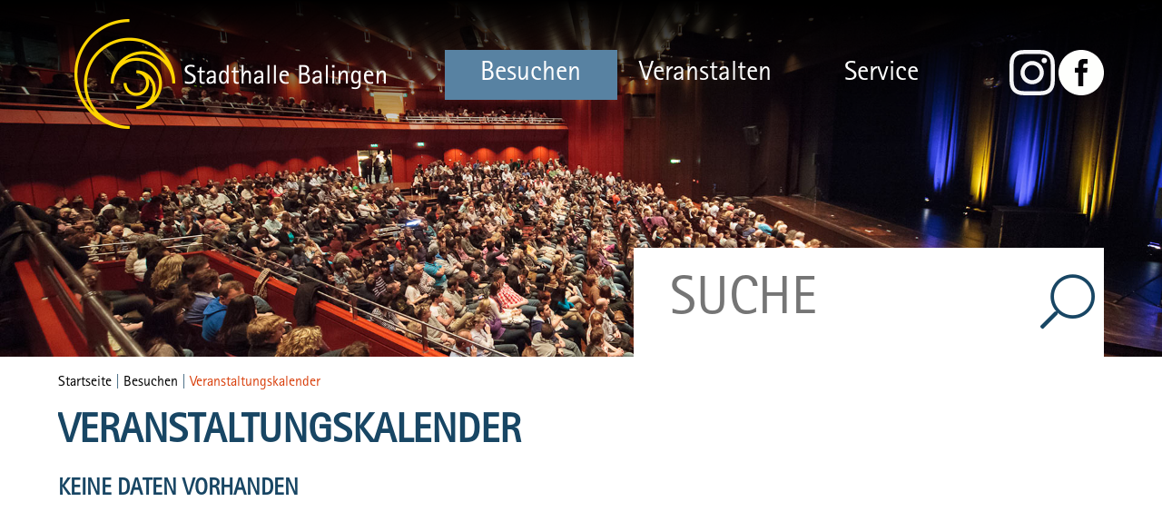

--- FILE ---
content_type: text/html;charset=UTF-8
request_url: https://www.stadthalle-balingen.de/site/Balingen-Stadthalle/node/15653077/page1/index.html?zm.sid=zm1smk7kdyz1
body_size: 5783
content:
<!DOCTYPE HTML>
<html lang="de" dir="ltr">
<head>
<meta charset="UTF-8">
<meta name="viewport" content="width=device-width, initial-scale=1.0">
<meta name="generator" content="dvv-Mastertemplates 24.2.0.1-RELEASE">
<meta name="og:title" content="Veranstaltungskalender">
<meta name="og:type" content="website">
<meta name="og:locale" content="de">
<meta name="og:url" content="https://www.stadthalle-balingen.de/startseite/besuchen/veranstaltungen.html">
<meta name="robots" content="index, follow">
<meta name="google-site-verification" content="CFcBV0gg7L_pjw5HtCUP13IVRlfgKfiCOWArQ4jToTo">
<title>Veranstaltungskalender - Stadthalle Balingen</title>
<link rel='alternate'  type='application/rss+xml'  title='Stadthalle: Veranstaltungskalender als RSS' href='/site/Balingen-Stadthalle/zmrss/15653077/rss.xml'>
<link rel="shortcut icon" href="/site/Balingen-Stadthalle/resourceCached/10.3.4.1/img/favicon.ico">
<link href="/common/js/jQuery/external/colorbox/example4/colorbox.css" rel="stylesheet" type="text/css">
<link href="/common/js/jQuery/jquery-ui-themes/1.13.2/base/jquery-ui.min.css" rel="stylesheet" type="text/css">
<link href="/site/Balingen-Stadthalle/resourceCached/10.3.4.1/css/master.css" rel="stylesheet" type="text/css">
<link href="/site/Balingen-Stadthalle/resourceCached/10.3.4.1/css/superfish.css" rel="stylesheet" type="text/css">
<link href="/site/Balingen-Stadthalle/resourceCached/10.3.4.1/css/fontawesome.min.css" rel="stylesheet" type="text/css">
<link href="/common/js/jQuery/external/bxSlider/jquery.bxslider.css" rel="stylesheet" type="text/css">
<link href="/site/Balingen-Stadthalle/resourceCached/10.3.4.1/css/mmenu/jquery.mmenu.all.css" rel="stylesheet" type="text/css">
<link href="/site/Balingen-Stadthalle/resourceCached/10.3.4.1/css/zm-custom.css" rel="stylesheet" type="text/css">
<meta name="facebook-domain-verification" content="ah1wyxrmp5q1febukraz0l82atliwh" />
<!-- MMMenu  -->
<!-- Cookiebar  -->
<script src="https://www.stadthalle-balingen.de/ccm19os/os19ccm/public/index.php/app.js?apiKey=50da4abcebe3faba8f448e8b1d201a4ddac317b12b0320cb&amp;domain=fb28f19" referrerpolicy="origin"></script>
<script src="/common/js/jQuery/3.6.4/jquery.min.js"></script>
<script src="/common/js/jQuery/external/hoverIntent/jquery.hoverIntent.min.js"></script>
<script src="/common/js/jQuery/external/colorbox/jquery.colorbox-min.js"></script>
<script src="/common/js/jQuery/external/bxSlider/jquery.bxslider.min.js"></script>
<script src="/common/js/jQuery/external/superfish/js/superfish.min.js"></script>
<script src="/common/js/jQuery/jquery-ui/1.13.2_k1/jquery-ui.min.js"></script>
<script src="/common/js/jQuery/external/dvvUiDisclosure/disclosure.min.js"></script>
<script src="/site/Balingen-Stadthalle/resourceCached/10.3.4.1/mergedScript_de.js?v=10.3.4.1"></script>
<script src="/site/Balingen-Stadthalle/resourceCached/10.3.4.1/js/owlcarousel/owl.carousel.min.js"></script>
<script src="/site/Balingen-Stadthalle/resourceCached/10.3.4.1/js/shariff.min.js"></script>
<script src="/site/Balingen-Stadthalle/resourceCached/10.3.4.1/js/mmenu/jquery.mmenu.all.js"></script>
<script src="/site/Balingen-Stadthalle/resourceCached/10.3.4.1/js/cookieconsent.min.js"></script>
<script defer src="/site/Balingen-Stadthalle/resourceCached/10.3.4.1/search-autocomplete/autocomplete.js"></script>
<script>
jQuery.noConflict();
jQuery(function(){jQuery('#zmabonnementabonnement select').removeAttr('size');});
jQuery(function(){jQuery('#zmabonnementabonnement select').removeAttr('multiple');});
jQuery(function(){jQuery('#id15683412 .rumpf').bxSlider({
  mode: 'fade',
  useCSS: false,
  infiniteLoop: true,
  hideControlOnEnd: true,
  speed: 2000,
  autoStart:'true',
  auto: true,
  pause: 10000,
  touchEnabled: false
});});
jQuery(function () {
    jQuery('.pbsearch-autocomplete').pbsearch_autocomplete({
        url: '/site/Balingen-Stadthalle/search-autocomplete/15653077/index.html',
        delay: 300,
        maxTerms: 5,
        minLength: 3,
        rows: 20,
        avoidParallelRequests: true
    });
});
jQuery(document).ready(function(){
jQuery('[name="q"]').val('').trigger('change');
jQuery('[name="q.z.bis"]').val('14.01.2030').trigger('change');
jQuery('[name="q.z.von"]').val('14.01.2026').trigger('change');
});
</script>
<link href="/site/Balingen-Stadthalle/resourceCached/10.3.4.1/css/customize.css" rel="stylesheet" type="text/css">
<link href="/site/Balingen-Stadthalle/resourceCached/10.3.4.1/css/custom.css" rel="stylesheet" type="text/css">
</head>
<body id="node15653077" class="knot_15653068 Stadthalle_Veranstaltungskalender body_node">

	<div class="the-wrapper">
	<a id="hamburger" class="Fixed" href="#menu"><span></span></a>
  <header id="header">
  	<div class="headerbild">
								<a id="anker15752022"></a><div class="composedcontent-preset_module block_15752022" id="cc_15752022"><figure class="basecontent-external-image image" id="anker15752025"><div class='image-inner' id='img_15752025'><img alt="Besucher bei einer Vorstellung" src="/site/Balingen-Stadthalle/get/params_E-1921251231/15752025/besucher_header.jpg"></div></figure>
</div>
							</div><!-- ende headerbild -->
  	<!-- top-custom.vm start -->
<div class="top-content">
  <div class="top-content-inner">
  <div class="topzeile">
  <div class="logo">
    <a href="/startseite.html"><img src="/site/Balingen-Stadthalle/resourceCached/10.3.4.1/img/Logo.png" alt="Startseite"></a>
  </div> <!--end logo-->
  <nav id="nav">
	<div id="my-menu">
			<div class="flyerNav">
			<ul class="sf-menu nav_15507666 ebene1">
 <li class="nav_15653068 ebene1 hasChild currentParent child_1"><a href="/startseite/besuchen.html">Besuchen</a>
  <ul class="nav_15653068 ebene2">
   <li class="nav_16805194 ebene2 child_1"><a href="/startseite/besuchen/aktuelle+informationen.html">Aktuelle Informationen</a></li>
   <li class="nav_15653077 ebene2 current child_2"><a aria-current="page" class="active" href="/startseite/besuchen/veranstaltungen.html">Veranstaltungskalender</a></li>
   <li class="nav_23499231 ebene2 child_3"><a href="/startseite/besuchen/kulturbegleitung.html">Kulturbegleitung</a></li>
   <li class="nav_15653095 ebene2 child_4"><a href="/startseite/besuchen/abonnements.html">Abonnements</a></li>
   <li class="nav_15653104 ebene2 child_5"><a href="/startseite/besuchen/programm-downloads.html">Programm-Downloads</a></li>
   <li class="nav_15653113 ebene2 child_6"><a href="/startseite/besuchen/ticketservice.html">Ticketservice</a></li>
  </ul></li>
 <li class="nav_15653167 ebene1 hasChild child_2"><a href="/startseite/veranstalten.html">Veranstalten</a>
  <ul class="nav_15653167 ebene2">
   <li class="nav_15653176 ebene2 hasChild child_7"><a href="/startseite/veranstalten/raeume.html">Räume</a>
    <ul class="nav_15653176 ebene3">
     <li class="nav_15653185 ebene3 child_1"><a href="/startseite/veranstalten/grosser+saal.html">Großer Saal</a></li>
     <li class="nav_15653194 ebene3 child_2"><a href="/startseite/veranstalten/kleiner+saal.html">Kleiner Saal</a></li>
     <li class="nav_15653212 ebene3 child_3"><a href="/startseite/veranstalten/konferenzbereich+k1_+k2_+k3.html">Konferenzbereich K1, K2, K3</a></li>
     <li class="nav_15653203 ebene3 child_4"><a href="/startseite/veranstalten/studio.html">Studio</a></li>
     <li class="nav_15653221 ebene3 child_5"><a href="/startseite/veranstalten/foyer.html">Foyer</a></li>
     <li class="nav_15653230 ebene3 child_6"><a href="/startseite/veranstalten/eingangshalle.html">Eingangshalle</a></li>
     <li class="nav_15653239 ebene3 child_7"><a href="/startseite/veranstalten/hirschgulden.html">Hirschgulden</a></li>
    </ul></li>
   <li class="nav_15653275 ebene2 child_2"><a href="/startseite/veranstalten/technik+und+ausstattung.html">Technik und Ausstattung</a></li>
   <li class="nav_15653302 ebene2 child_3"><a href="/startseite/veranstalten/saalplaene+_+preise.html">Saalpläne &amp; Preise</a></li>
   <li class="nav_15653122 ebene2 child_4"><a href="/15653122.html">Restaurant &amp; Catering</a></li>
   <li class="nav_15653248 ebene2 hasChild child_5"><a href="/startseite/veranstalten/externe+veranstaltungsorte.html">Externe Veranstaltungsorte</a>
    <ul class="nav_15653248 ebene3">
     <li class="nav_15653257 ebene3 child_8"><a href="/startseite/veranstalten/messegelaende.html">Messegelände</a></li>
     <li class="nav_15653266 ebene3 child_2"><a href="/startseite/veranstalten/volksbankmesse.html">volksbankmesse</a></li>
    </ul></li>
   <li class="nav_15653293 ebene2 child_6"><a href="/startseite/veranstalten/referenzen.html">Referenzen</a></li>
  </ul></li>
 <li class="nav_15653320 ebene1 hasChild child_3"><a href="/startseite/service.html">Service</a>
  <ul class="nav_15653320 ebene2">
   <li class="nav_15653140 ebene2 child_7"><a href="/startseite/service/anfahrt+und+parken.html">Anfahrt und Parken</a></li>
   <li class="nav_15653149 ebene2 child_2"><a href="/startseite/service/ansprechpartner.html">Ansprechpartner</a></li>
   <li class="nav_15653284 ebene2 child_3"><a href="/startseite/service/barrierefreiheit.html">Barrierefreiheit</a></li>
   <li class="nav_15653356 ebene2 child_4"><a href="/startseite/service/restaurant+hirschgulden.html">Gastronomie</a></li>
   <li class="nav_15813593 ebene2 child_5"><a href="/startseite/service/gutscheine.html">Gutscheine</a></li>
   <li class="nav_23508426 ebene2 child_6"><a href="/23508426.html">Kulturbegleitung</a></li>
   <li class="nav_15653338 ebene2 child_7"><a href="/startseite/service/newsletter.html" lang="en">Newsletter</a></li>
   <li class="nav_23792967 ebene2 child_8"><a href="/startseite/service/social+media.html">Social Media</a></li>
   <li class="nav_17127426 ebene2 child_9"><a href="/17127426.html">Ticketservice</a></li>
  </ul></li>
</ul>
			</div><!--end flyerNav -->
	 </div><!--end my-menu -->
  </nav>
  <div class="fb-icon">
  	  <a href="https://www.instagram.com/stadthalle.balingen/" rel="noopener" class="fb" title="Instagram Stadthalle Balingen" target="_blank"><img src="/site/Balingen-Stadthalle/resourceCached/10.3.4.1/img/Icons/instagram.svg" alt="Instagram Logo"></a>
      <a href="https://de-de.facebook.com/stadthalle.balingen" rel="noopener" class="fb" title="Facebook Fanpage Stadthalle Balingen" target="_blank"><img src="/site/Balingen-Stadthalle/resourceCached/10.3.4.1/img/Icons/facebook-logo-button.svg" alt="Facebook Logo"></a>
  </div> <!--end fb-icon-->
 </div> <!-- ende topzeile -->
<div id="quicksearch" class="quicksearchdiv">
    <form action="/site/Balingen-Stadthalle/search/15507666/index.html" class="quicksearch noprint" id="search_form" method="GET">
                <input type="hidden" name="quicksearch" value="true">
        <label for="qs_query">Suchbegriff: </label>
        <span class="nowrap">
            <input  type="search" name="query" id="qs_query"
                                        class="quicksearchtext pbsearch-autocomplete"
                                     placeholder="Suche" aria-label="Suchbegriff: "
                                        onFocus="if(this.value == this.defaultValue){this.value = '';}">
            <input class="quicksearchimg" value="&#xf002;" type="button" aria-label="Suche">
        </span>
    </form>
</div>
  </div> <!--end top content inner -->
</div><!-- ende top-content-->
<!-- top-custom.vm end -->	 </header>
  <div id="main" class="ym-clearfix main" role="main">
    <a id="pageTop"></a>
        <div class="maxbreite">
      <div class="ym-column">
        <div class="ym-col2">
          <div class="ym-cbox">
    <!-- content-custom.vm start -->
<div class="wayhome noprint">
   <span class="wayhome">
<span class="nav_15507666"><a href="/startseite.html">Startseite</a></span>
 | <span class="nav_15653068"><a href="/startseite/besuchen.html">Besuchen</a></span>
 | <span class="nav_15653077 current"><a aria-current="page" class="active" href="/startseite/besuchen/veranstaltungen.html">Veranstaltungskalender</a></span>
</span>
</div>
<!-- content-inner.vm start -->
<a id="pageTop"></a>
<section id="content">
<a id="anker15653081"></a><article class="composedcontent-preset_standardseite block_15653081" id="cc_15653081">
  <h1 class="basecontent-headline" id="anker15653082">Veranstaltungskalender</h1>
</article>
<!-- url_module = /zusatzmodule/h5y/zmcontent.vm -->
<!-- zusatzmodule\h5y\zmcontent.vm ueberladen um Reihenfolge der Anzeige zu veraendern - mre 12.02.2019-->
<div class="Sta">
            <article>
            <!-- zusatzmodule\h5y\zmkeinedaten.vm -->
<div>
    <h2>
        Keine Daten vorhanden
    </h2>
</div>
<div class="zmNAV">
</div>
            <footer>

            </footer>
        </article>
    </div>
  </section>
<!-- content-inner.vm end -->
<!-- content-custom.vm end -->
          </div>
           </div><!-- ende col2-->
      </div><!-- ende ym-column-->
    </div><!-- ende maxbreite-->
   </div><!-- ende main-->
    <footer role="contentinfo" id="footer">
          <!-- bottom-custom.vm start -->
<div class="ym-grid ym-noprint">
  <div class="ym-g100 ym-gl">
    <a id="anker15663591"></a><div class="composedcontent-preset_module block_15663591" id="cc_15663591"><a id="anker15663596"></a>
  <div class="composedcontent-preset_zeile subcolumns linearize-level-2" id="row_15663596">
    <div id="id15663597" class="ym-g33 ym-gl">
      <div class="subcl"><a id="anker15663597"></a>
        <div class="composedcontent-preset_box boxborder block_15663597" id="cc_15663597">
          <div id="boxid16417779" class="boxChild"></div>
        </div>
      </div>
    </div>
    <div id="id15663600" class="ym-g33 ym-gl">
      <div class="subc"><a id="anker15663600"></a>
        <div class="composedcontent-preset_box boxborder block_15663600" id="cc_15663600">
          <div id="boxid15663601" class="boxChild">
            <h2 class="basecontent-sub-heading" id="anker15663601">Kontakt</h2>
          </div>
          <div id="boxid15663642" class="boxChild"><div class="basecontent-form-editor emailForm" id="anker15663642">
  <div>
    <form method="post" class="contentForm linearize-form ym-columnar ym-form" id="contentForm15663642" name="Kontaktformular" action="/site/Balingen-Stadthalle/contentmail/15507666/Lde/contentmail.html" onsubmit="return onFormSubmit(this);">
<input type="hidden" name="contentRef" value="cbi:///cms/15663642">
<input type="hidden" name="viewSecurityToken" value="57ace4f5f25fc87f9ffc65bd668c3ba5971f790">
<fieldset class="formElementContainer"><legend class="emptyLegend"></legend><div class="ym-fbox-text ym-hideme ym-ie-clearing"><div><label for="leaflet">Bitte dieses Feld frei lassen</label><input id="leaflet" name="leaflet" type="text" value=""></div></div>
        <div class="formElement">
            <div class="Row1 formElementRow ym-fbox-text">
                <label for="Element1-Vorname">
                    Vorname
 <span class="requiredMark"> *</span> </label>
                <input name="Element1-Vorname" placeholder="* Vorname" type="text" id="Element1-Vorname" autocomplete="given-name" required class="required">
            </div>
            <div class="Row2 formElementRow ym-fbox-text">
                <label for="Element2-Nachname">
                    Nachname
 <span class="requiredMark"> *</span> </label>
                <input name="Element2-Nachname" placeholder="* Nachname" type="text" id="Element2-Nachname" autocomplete="family-name" required class="required">
            </div>
        </div>
        <div class="formElement">
            <div class="Row3 formElementRow ym-fbox-text">
                <label for="Element3-Strasse">
                    Straße / Nr.
 <span class="requiredMark"> *</span> </label>
                <input name="Element3-Straße" placeholder="* Straße / Hausnummer" type="text" id="Element3-Strasse" required class="required">
            </div>
            <div class="Row4 formElementRow ym-fbox-text">
                <label for="Element3-Stadt">
                    PLZ / Ort
 <span class="requiredMark"> *</span> </label>
                <input name="Element3-Stadt" placeholder="* PLZ / Ort" type="text" id="Element3-Stadt" autocomplete="address-level2" required class="required">
            </div>
        </div>
        <div class="formElement">
            <div class="Row5 formElementRow ym-fbox-text">
                <label for="Element6-Telefon">
                    Telefon
                </label>
                <input name="Element6-Telefon" placeholder="Telefon" type="tel" inputmode="tel" autocomplete="tel" class="type-tel" id="Element6-Telefon">
            </div>
            <div class="Row6 formElementRow ym-fbox-text">
                <label for="Element6-E-Mail">
                    E-Mail
 <span class="requiredMark"> *</span> </label>
                <input name="Element6-E-Mail" placeholder="* E-Mail" type="email" inputmode="email" autocomplete="email" class="type-email required" id="Element6-E-Mail" required>
            </div>
        </div>
        <div class="formElement ym-fbox-text">
            <label class="fullWidth" for="Element4-Text">
                Nachricht
 <span class="small fullWidth">
                    &nbsp;
                </span>
            </label>
            <textarea rows="5" cols="80" name="Element4-Text" placeholder="* Nachricht" id="Element4-Text"></textarea>
        </div>
        <div class="formElement captcha ym-fbox-text" id="id_15663642CaptchaBlock" style="display:block;"></div>
        <div class="formElement privacyStatementConfirmation required ym-fbox-check">
    <label>
        Datenschutz&shy;erklärung <span class="requiredMark"> *</span>
    </label>
    <div class="formElementOptions checkboxes">
 <span class="formElementOption">
            <input id="Element5-privacyStatementConfirmation" name="Element5-privacyStatementConfirmation" class="checkbox required" type="checkbox" value="ja" required>
            <label for="Element5-privacyStatementConfirmation">
                Ich habe die <a class="privacyStatementConfirmation" href="/site/Balingen-Stadthalle/node/15661798/index.html" target="_blank">Datenschutz&shy;erklärung</a> gelesen und bin damit einverstanden <span class="requiredMark"> *</span>
            </label>
            <br>
        </span>
    </div>
</div>
    </fieldset>
    <fieldset class="formButtonContainer"><legend class="emptyLegend"></legend>
        <div class="formButton ym-fbox-button">
            <input value="Nachricht Senden" type="submit">
        </div>
    </fieldset></form>
  </div>
</div></div>
        </div>
      </div>
    </div>
    <div id="id15663603" class="ym-g33 ym-gr">
      <div class="subcr"><a id="anker15663603"></a>
        <div class="composedcontent-preset_box boxborder block_15663603 adresse" id="cc_15663603">
          <div id="boxid15751124" class="boxChild">
            <div class="composedcontent-html-element" id="anker15751124">
              <div class="basecontent-html-editor" id="anker15751125">
<div class="adressblock">
<div class="adresse">
<p><strong>Stadthalle Balingen<br>

</strong> Hirschbergstra&szlig;e 38</p>
<p>72336 Balingen</p>
<p><br>

</p>
<p>
<strong>Gesch&auml;ftsf&uuml;hrung
&Ouml;ffnungszeiten:</strong>
&nbsp;</p>
<table height="52" style="border-collapse: collapse; width: 100%;">
<tbody>
<tr>
<td style="vertical-align: top; width: 150px;"><span>Mo. -
Fr.:</span></td>
<td>09.00 - 12.00 Uhr</td>
</tr>
<tr>
<td style="vertical-align: top; width: 150px;"><span>Mo.-
Do.:</span></td>
<td>14.00 - 17.00 Uhr</td>
</tr>
<tr>
<td style="vertical-align: top; width: 150px;">
<span>Telefon:</span></td>
<td>07433 / 90 08-0</td>
</tr>
<tr>
<td style="vertical-align: top; width: 150px;">
<span>Telefax:</span></td>
<td>07433 / 90 08-444</td>
</tr>
</tbody>
</table>
<p><br>

</p>
</div>
<div class="oeffnungszeiten">
<p><strong>Tickethotline
&Ouml;ffnungszeiten</strong></p>
<table style="border-collapse: collapse; width: 100%;">
<tbody>
<tr>
<td style="vertical-align: top; width: 150px;">
<span>Ticket-Hotline:</span></td>
<td>07433 / 90 08-420</td>
</tr>
<tr>
<td style="vertical-align: top; width: 150px;"><span>Mo. -
Do.:</span></td>
<td>10.00 - 12.00 &amp; 14.00 - 16.00 Uhr</td>
</tr>
<tr>
<td style="vertical-align: top; width: 150px;">
Fr.:&nbsp;&nbsp;&nbsp;</td>
<td>10.00 - 12.00 &amp; 16.00 - 19.00 Uhr<br>

</td>
</tr>
<tr>
<td style="vertical-align: top; width: 150px;"><span>Sa.
(Infothek):</span></td>
<td>&nbsp;09.00 - 13.00 Uhr<br>

</td>
</tr>
</tbody>
</table>
<br>

<br>


<p><span>E-Mail:</span> <a class="mailLink" href="mailto:stadthalle@balingen.de">stadthalle@balingen.de</a><br>

<br>

</p>
</div>
</div>
<div class="footerlinks">
<p><a class="internerLink" href="/startseite/impressum.html">Impressum</a>
- <a class="internerLink" href="/startseite/datenschutz.html">Datenschutzerkl&auml;rung</a>
- <a class="internerLink" href="/,(anker15751125)/startseite.html#anker15751125" onclick="CCM.openWidget(); return false;" rel="nofollow">Datenschutz-Einstellungen</a> - <a class="internerLink" href="/startseite/barrierefreiheitserklaerung.html">Barrierefreiheitserkl&auml;rung</a>
- <a class="internerLink" href="../../../../../site/Balingen-Stadthalle/sitemap/15661789/Lde/index.html">Sitemap</a>&nbsp;-
<a class="internerLink" href="/startseite/gewinnspielteilnahme.html">Gewinnspielteilnahme</a></p>
</div>
</div>
            </div>
          </div>
        </div>
      </div>
    </div>
  </div>
</div>
  </div>
</div>
<div class="bottom">
	<div class="bottom-content">
		<span class="copyright"><a href="/site/Balingen-Stadthalle/node/15661789/index.html" target="_self" title="copyright">&copy; Stadthalle Balingen</a></span>
	<span class="bottomLink"> <span class="poweredby-label"><a class="poweredby-login" href="/auth/index.html?secure=true&amp;url=%2Fsite%2FBalingen-Stadthalle%2Fnode%2F15653077%2Fpage1%2Findex.html" title="Login" aria-label="Login" aria-hidden="true">p</a>owered by <a class="poweredby-name" href="https://www.komm.one/cms" target="_blank" title="Internetseite von Komm.ONE">Komm.ONE</a></span>
	</span>
</div><!-- ende bottomcontent-->
<script>
jQuery(document).ready(function()
{
  jQuery('a.colorbox').colorbox({iframe:'true', width:'80%', height:'800px'});
});
</script>
</div><!-- ende bottom-->
<!-- bottom-custom.vm end -->
    </footer>
<script src="/site/Balingen-Stadthalle/resourceCached/10.3.4.1/js/functions.js"></script>
<script src="/site/Balingen-Stadthalle/data/15653077/tracking/tracking.js"></script>
<script async defer src="https://statistik.komm.one/matomo/piwik.js"></script>
<noscript><img alt="" src="https://statistik.komm.one/matomo/piwik.php?idsite=151&amp;action_name=Besuchen%20/%20Veranstaltungskalender%2015653077"></noscript>
</div><!-- ende wrapper-->
</body>
</html>
<!--
  copyright Komm.ONE
  node       15507666/15653068/15653077 Veranstaltungskalender
  locale     de Deutsch
  server     aipcms7_i1rrzscms23p-n1
  duration   209 ms
-->


--- FILE ---
content_type: text/css;charset=UTF-8
request_url: https://www.stadthalle-balingen.de/site/Balingen-Stadthalle/resourceCached/10.3.4.1/css/zm-custom.css
body_size: 36
content:
/* Kundenspezifische CSS fuer Zusatzmodule */

ul.zmnav  {    list-style: none;display: inline;  margin-left: 0px;}

ul.zmnav li {    list-style: none;display: inline;   margin-left: 0px;}

.ym-form .htmleditor button {    margin: 0 0 0 0!important;}

#winEdit{    padding: 0!important}


/*** Eigene Anpassungen MRE ***/

.fixed-table-container { height: auto !important;}
.fixed-table-body #table td { padding: 6px 8px 3px 8px;}
.fixed-table-body #table td .btn-group .btn {padding: 0px 12px; }


.col-lg-11 { float: none;}

.tab-content { margin-top: 20px;}

.tab-content .col-lg-4 { padding-bottom: 40px;}

.tab-content .row { clear: both; position: relative; padding-top: 30px; border-top: 1px solid #ccc;margin-bottom: 20px;}

.tab-content .row label { margin-right: 15px;}

.tab-content .row button { margin-right: 10px;}

#beschreibung .htmleditor + .htmleditor iframe { min-height: 450px;}

#weg  { min-height: 500px;}
#weg .collapse { display: block;height: auto !important;}

#weg .glyphicon { display: none;}

.tab-content #weg .row { border-top: 0px solid #ccc; padding-top: 0px; }
.tab-content #weg fieldset { margin-top: 20px; margin-bottom: 0px; }
.tab-content #weg legend { display: none; }

--- FILE ---
content_type: text/css;charset=UTF-8
request_url: https://www.stadthalle-balingen.de/site/Balingen-Stadthalle/resourceCached/10.3.4.1/css/customize.css
body_size: 1974
content:




/* ------------- Main (umschliesst Navi und content) ---------------- */
#main { max-width: 1280px; margin: 0px auto; }
#main .ym-col2 { background-color: #ffffff;}
#main { color:#010101; clear: left; z-index: 4; position: relative;  }
#main #content { max-width: 1280px; margin: 0px auto; }



/* ------------------------- Zeilen Spalten ---------------------------------*/

#content .composedcontent-preset_module .composedcontent-preset_zeile { clear: both;  }
#content .redright { border-right: 20px solid #d83c06; padding: 25px 88px 40px 0px;  }
#content .redleft {  border-left: 20px solid #d83c06; padding: 25px 0px 40px 88px;   }




@media screen and ( min-width : 1024px)   {

#mm-my-menu { display: none !important; }
#hamburger  { display: none !important; }
}

@media screen and (max-width : 1023px)   {
	.top-content-inner nav { display: none;}
#my-menu  { display: none; }
	
	

}



/* Hamburger */
#hamburger
{
	box-sizing: border-box;
	display: block;
	height: 43px !important;
	position: fixed;
	top: 28px !important;
	right: 0px !important;
        width: 40px !important;
	z-index: 40 !important; /*! background: #3b4f5f !important; */ 
}

#hamburger:before,
#hamburger:after,
#hamburger span
{
	background: #cccccc !important;
	content: '';
	display: block;
	width: 9px !important;
	height: 8px;
	position: absolute;
	left: 8px !important; border: 0px !important;
	border-radius: 6px; 
	font-size: 0px; color: transparent;
}

#hamburger:before { top: 0px; }
#hamburger span { top: 12px; }
#hamburger:after { top: 24px; }


/* Hamburger animation */
#hamburger:before,
#hamburger:after,
#hamburger span
{
	-webkit-transition: none 0.5s ease 0.5s;
	transition: none 0.5s ease 0.5s;

	-webkit-transition-property: transform, top, bottom, left, opacity;
	transition-property: transform, top, bottom, left, opacity;
}
html.mm-opening #hamburger:before,
html.mm-opening #hamburger:after
{
	top: 20px;	
}
html.mm-opening #hamburger span
{
	left: -50px;
	opacity: 0;
}
html.mm-opening #hamburger:before { transform: rotate( 45deg ); }
html.mm-opening #hamburger:after { transform: rotate( -45deg ); }




/* Login */
fieldset {
	border: 0;
}

form#loginForm fieldset {
	margin-bottom: 20px;
	margin-top: 10px;
}

form#loginForm fieldset {
	padding: 0em;
}


form#loginForm fieldset legend {
	color: #184664;
	font-size: 1.4rem;
	padding-bottom: 25px;
	padding-right: 30px;
}

form#loginForm .ym-fbox-button {
	display: flex;
	justify-content: space-between;
	margin-top: 20px;
}

form#loginForm .ym-fbox-text {
	margin-bottom: 10px;
}

form#loginForm fieldset .ym-fbox-text input {
	border: 1px solid #ccc;
	padding-bottom: 5px;
	padding-left: 6px;
	padding-top: 5px;
}

#j_username:focus {
	background-color: #F1F1F1;
	border: 1px solid #acacac;
}


#j_password:focus {
	background-color: #F1F1F1;
	border: 1px solid #acacac;
}


#j_username:hover {
	border: 1px solid  #972a04;
}

#j_password:hover {
	border: 1px solid #972a04;
}


.ym-form .ym-fbox-button input {
	width: 48%;
}

#wrapper-login { 
	background: #fff;
	box-shadow: 0 2px 2px 0 rgba(0, 0, 0, 0.14), 0 3px 1px -2px rgba(0, 0, 0, 0.12), 0 1px 5px 0 rgba(0, 0, 0, 0.2);
	max-width: 350px;
	padding: 30px;
	margin: 0px auto;
	text-align: left;
}
.login-wrapper {
    height: 100%;
    /*! display: -webkit-box; */
    /*! display: -ms-flexbox; */
    /*! display: flex; */
    vertical-align: baseline;
    -webkit-box-pack: center;
    -ms-flex-pack: center;
    justify-content: center;
    -webkit-box-align: center;
    -ms-flex-align: center;
    align-items: center;
}

body.home.login {
	background: #184664;
	background-image: none;
}

body.login {
	background: #184664;
	background-image: none;
}

.login-wrapper {
	align-items: center;
	/*! display: flex; */
	height: 100%;
	/*! justify-content: center; */
	vertical-align: baseline;
	margin-top: 10%;
	text-align: center;
}

.login .ym-columnar .ym-fbox-select select,
.login .ym-columnar .ym-fbox-text input,
.login .ym-columnar .ym-fbox-text textarea {
	float: none;
	width: 100%;
}

.login .ym-columnar .ym-fbox-select label,
.login .ym-columnar .ym-fbox-text label {
	float: none;
	width: 100%;
}

input.button {
	display: inline-block;
	background-color: #f5f5f5;
	background-image: linear-gradient(to top,#f5f5f5,#f1f1f1);
	color: #444;

	border: 1px solid #dcdcdc;
	-webkit-border-radius: 2px;
	-moz-border-radius: 2px;
	border-radius: 2px;

	cursor: default;
	font-size: 12px;
	font-weight: bold;
	text-align: center;
	height: 37px;
	line-height: 27px;
	min-width: 100px;
	padding: 5px 18px;
	text-decoration: none;
}


input.button:hover {
	background-color: #F8F8F8;
	background-image: linear-gradient(to top,#f8f8f8,#f1f1f1);

	border: 1px solid #C6C6C6;
	color: #333;

	-webkit-box-shadow: 0px 1px 1px rgba(0,0,0,.1);
	-moz-box-shadow: 0px 1px 1px rgba(0,0,0,.1);
	box-shadow: 0px 1px 1px rgba(0,0,0,.1);
}


input.button:hover[value="Login"]{ }

input.button:hover[value="Abbrechen"]{	color: red;}

@media print {

	.top-content nav { display: none !important;}
	
#zmDetail { flex-wrap: wrap !important;}
#zmDetail .detailinfo { order: 1; flex-basis: 100% !important;}
#zmDetail .bilder { order: 2; flex-basis: 100% !important;}
	#zmDetail .toprow { flex-wrap: wrap !important;}
	#zmDetail .toprow > div { flex-basis: 100%  !important;;}
	
	#quicksearch { display: none !important;}	
	
}


/* ------------- Footer ---------------- */
#footer { color: #ffffff; position: relative; z-index: 1; background-color: #972a04; }
#footer a { color: #ffffff; text-decoration: underline; }
#footer .cmsmap a { color: #000000; text-decoration: none; }
#footer h2 { margin-bottom: 10px; font-size: 50px; text-transform: uppercase;}
#footer .ym-gl { float: none;}
#footer .composedcontent-preset_zeile { display: flex;}
#footer .composedcontent-preset_zeile .ym-g33 { float: none; flex-basis: 650px; }
#footer .composedcontent-preset_zeile .ym-g33 + .ym-g33 { float: none; flex-basis: 650px; padding: 20px 0px 0px 110px;}
#footer .composedcontent-preset_zeile .ym-g33 + .ym-g33 + .ym-g33 { float: none; flex-basis: 650px; padding: 50px 0px 0px 70px;}

#footer .contentForm label  {font-size: 0px; color: transparent; }
 

#footer .contentForm div.privacyStatementConfirmation  { margin-bottom: 20px; max-width: 482px;}
#footer .contentForm .privacyStatementConfirmation label { all:unset;}

#footer .contentForm .privacyStatementConfirmation > label { display: none;}
#footer .contentForm .privacyStatementConfirmation div { display: inline-block;}
#footer .contentForm .privacyStatementConfirmation input { margin-left: 0; width: auto; margin-left: 0px;}


#footer .contentForm select { padding: 12px; width: 482px;}
#footer .contentForm input { padding: 12px; width: 482px;}

#footer .contentForm textarea { margin-bottom: 20px; padding: 10px; width: 482px; font-family: RotisSansSerifPro, sans-serif; color: #030303;font-size: 16px;height: 100px;}
#footer .formElementRow { margin-bottom: 8px;}



#footer .captcha:before  { content:"Bitte beantworten Sie die Fage"; display: block; margin-bottom: 10px;}
#footer .captcha > div { display: inline-block;}

#footer .captcha .ym-g33 { width: 260px;}
#footer .captcha .ym-g33 + .captchaInput.ym-g33 { float: none; width: 100px; padding: 0px 0px 0px 0px;}
#footer .contentForm .captcha input { padding: 12px; width: 100px;}

/* Formular Captcha Text */
#footer label.captchaQuestion {display: block;
    width: 200px;
    height: 30px;
    color: #fff;
    font-size: 1rem;}

#footer .ym-fbox-button { padding-left: 0%;}
#footer .ym-fbox-button input { text-transform: uppercase; color: #fff; background: #000; border: 0px;}

#footer .basecontent-html-editor { margin-top: 75px;}
#footer .basecontent-html-editor p { padding-top: 0px; line-height: 1.6rem;}
#footer .basecontent-html-editor p span { display: inline-block; width: 100px;}
#footer .basecontent-html-editor p strong { text-transform: uppercase; font-weight: normal;}
#footer .ym-grid { max-width: 1920px; margin: 0px auto; background-color: #972a04;  } 
#footer .bottom { background-color: #000000; }
#footer .bottom .bottom-content {  padding: 20px 100px;max-width: 1670px; margin: 0px auto; }

#footer .bottom { color: #c6846d; }
#footer .bottomLink { float: right;}
#footer .bottom a { text-decoration: none; color: #c6846d; }




#footer .ym-fbox-button input {  cursor: pointer;}

.body_contentmail .shadedbox { margin-top: 40px;}
.body_contentmail .solutions { display: none;}
.body_contentmail .reprint { display: none;}



@media screen and (max-width : 1670px)   {

    
 /*** Footer ***/    
#footer .composedcontent-preset_zeile { flex-wrap: wrap;}
#footer .composedcontent-preset_zeile .ym-g33 { float: none; flex-basis: 100%; }
#footer .composedcontent-preset_zeile .ym-g33 + .ym-g33 { float: none; flex-basis: 49%; padding: 50px 5%;}
#footer .composedcontent-preset_zeile .ym-g33 + .ym-g33 + .ym-g33 { float: none; flex-basis: 49%;  }


	
	
#footer .contentForm select { padding: 12px; width: 100%; }
#footer .contentForm input { padding: 12px; width: 100%; }
#footer .contentForm textarea {   width: 100%;}       
    
}






--- FILE ---
content_type: text/css;charset=UTF-8
request_url: https://www.stadthalle-balingen.de/site/Balingen-Stadthalle/resourceCached/10.3.4.1/css/custom.css
body_size: 6732
content:
/*** Kundenspezifische home Startseite CSS ***/




@font-face {
font-family: 'FontAwesome Light';
font-style: normal;
font-weight: 300;
src: url('fonts/fa-light-300.eot');
src: url('fonts/fa-light-300.eot?#iefix') format('embedded-opentype'),
url('fonts/fa-light-300.woff2') format('woff2'),
url('fonts/fa-light-300.woff') format('woff'),
url('fonts/fa-light-300.ttf') format('truetype'),
url('fonts/fa-light-300.svg#fontawesome') format('svg');
  }
  @font-face {
font-family: 'FontAwesome Regular';
font-style: normal;
font-weight: 400;
src: url('fonts/fa-regular-400.eot');
src: url('fonts/fa-regular-400.eot?#iefix') format('embedded-opentype'),
url('fonts/fa-regular-400.woff2') format('woff2'),
url('fonts/fa-regular-400.woff') format('woff'),
url('fonts/fa-regular-400.ttf') format('truetype'),
url('fonts/fa-regular-400.svg#fontawesome') format('svg');
  }
  @font-face {
font-family: 'FontAwesome';
font-style: normal;
font-weight: 900;
src: url('fonts/fa-solid-900.eot');
src: url('fonts/fa-solid-900.eot?#iefix') format('embedded-opentype'),
url('fonts/fa-solid-900.woff2') format('woff2'),
url('fonts/fa-solid-900.woff') format('woff'),
url('fonts/fa-solid-900.ttf') format('truetype'),
url('fonts/fa-solid-900.svg#fontawesome') format('svg');
  }

/* ------------- Reset von Rändern und Abständen ---------------- */

html { box-sizing: border-box; margin: 0; padding: 0; font-family: RotisSansSerifPro, sans-serif;}

*, ::before, ::after { box-sizing: inherit;  margin: 0; padding: 0;}

body { font-family: RotisSansSerifPro, sans-serif; font-size: 100%;}

ul, ol, dl {     margin: 0 0 0 0; }
ul { list-style-type: square; margin-left: 2px;}


.basecontent-list h5 { font-size: 18px; margin-bottom:10px;}

a { text-decoration: none; }

br.clearDvv { display: none;}

.ym-gr  {margin: 0 0 0 0px; }

/* ------------- Grundraster ---------------- */
.the-wrapper { max-width: 100%; margin: 0px auto; width: 100%; }


#quickLink1 { position: relative; z-index: 2000;}


/* Hausschrift */
@font-face { font-family: RotisSansSerifPro; src: url('fonts/RotisSansSerifPro.otf') format('opentype'); }
@font-face { font-family: RotisSansSerifPro-ExtraBold; src: url('fonts/RotisSansSerifPro-ExtraBold.otf') format('opentype'); }
@font-face { font-family: RotisSansSerifPro-Bold; src: url('fonts/RotisSansSerifPro-Bold.otf') format('opentype'); }
@font-face { font-family: RotisSansSerifPro-Italic; src: url('fonts/RotisSansSerifPro-Italic.otf') format('opentype'); }
@font-face { font-family: RotisSansSerifPro-Light; src: url('fonts/RotisSansSerifPro-Light') format('opentype'); }
 
#main { max-width: 1670px;  overflow: hidden;} 

/* ------------- header ---------------- */

#header { max-width: 100%; margin: 0px auto;  position: relative;}
#header .top-content { position: absolute; z-index: 5; height: 100%; width: 100%; margin: 0px auto;top: 0px;}
#header .top-content-inner { position: relative; z-index: 5; height: 100%; width: 1670px; margin: 0px auto;max-width: 90%;}


.topzeile { width: 100%;display: flex;justify-content: space-between;}

#header .top-content { background-image: linear-gradient(to bottom, black 0%, rgba(168, 185, 209, 0.0) 40%);}

#header .toplinks ul {  list-style-type: none;  text-align: right; }

#header .logo { position: relative; z-index: 3;}

#header #nav { position: relative;top: 55px; flex-basis: 50%;}

#header .fb-icon { margin-top: 55px;}
#header a.fb img { width: 50px; color: #fff; filter: invert(1);}



/* Headerbild */
.headerbild {
    /*! overflow: hidden; */
    position: relative;
    top: 0px;
    width: 100%;
	  z-index: 0;
    text-align: center; 
}

.headerbild img { margin: 0px auto;display: block;width: 100%;} 




/* ------------- Main (umschliesst Navi und content) ---------------- */

#main { width: 1670px; margin: 0px auto; padding-bottom: 100px; max-width: 90%;}
#main .ym-col2 { width: 100%; background-color: #ffffff;}
#main { color:#184664; clear: left; z-index: 4; position: relative;  }
#main #content { max-width: 100%; margin: 0px auto; font-size: 18px; }


div.wayhome { padding: 20px 0px;}
div.wayhome a { color: #000000; }
div.wayhome .current a { color: #d9410e; } 







/*** Inhalt ***/
.Standardseite { display: flex; flex-wrap: wrap; justify-content: space-between}
.Standardseite .ym-g50.ym-gl { flex-basis: 50%; float:none;/*! padding-right: 50px; */}
.Standardseite .ym-g50.ym-gr { flex-basis: 45%;  float:none; hyphens: auto;}

.Standardseite .ym-g50.ym-gl img { max-width: 100%;}

.ym-cbox {
    padding: 0 0px;
}

.primary3 { color: green;}
.primary2 { color: red;}


.float-left {
    float: left;
    display: inline;  margin-right: 50px;  }


.float-right {
    float: right;
    display: inline; margin-left: 50px; }

#content h1 { font-size: 60px; text-transform: uppercase; margin-bottom: 40px;}
#content h2 { font-size: 25px; text-transform: uppercase; margin-bottom: 20px;}
#content p { margin-bottom: 40px; }
 
#content .basecontent-image img { max-width: 860px;width: 100%;}
#content .basecontent-image.klein {margin-right: 10px !important;}
#content .basecontent-image.klein img { max-width: 860px;width: auto; }

#content .basecontent-imagemap img { max-width: 860px;width: 100%;}  
#content a {  color: #c6846d; }

.margin-bottom100px { margin-bottom: 100px;}
.margin-bottom300px { margin-bottom: 400px;}

ul, ol { margin-bottom: 20px;}

.Standardseite .ym-g50.ym-gl .ui-tabs > ul { display: flex; padding-top: 1px; padding-bottom: 2px;}
.Standardseite .ym-g50.ym-gl .ui-tabs { max-width: 800px; border:0;}
.Standardseite .ym-g50.ym-gl .ui-tabs > ul > li { float: none; width: 50%; box-sizing: border-box; background: #E7ECEF; }
.Standardseite .ym-g50.ym-gl .ui-tabs > ul > li a { color: #000 !important;}

.Standardseite .ym-g50.ym-gl .ui-tabs .ui-tabs-nav li.ui-tabs-active {
    margin-bottom: 0;
    padding-bottom: 0px; background: #fff;
}

.basecontent-dvv-trenner { min-height: 20px;  margin-bottom: 10px;clear: both;}

/*** Seite Raeume ***/
#content .Raeume .boxborder { margin-bottom: 50px;}
#content .Raeume p { margin-bottom: 20px; margin-left: 23px;}
#content .Raeume p a { display: inline-block; background: #184664; color: #fff; padding: 7px 20px;}
#content .Raeume p a:after { content:" >>";}


/* Tabelle */

table { margin: 10px 0px 20px 0px; border-collapse: collapse;}
tr.odd { background: #f4f6ff;}
td { padding: 10px;}
th { padding: 10px; border: 1px solid #ccc; background: #184664; color: #fff;}


/*** Seite Newsletter ***/


.Newsletter form ul { list-style-type: none;}
.Newsletter form ul li { list-style-type: none; margin-left: 0px; margin-bottom: 10px;}
.Newsletter form label.field_label { display: inline-block; width: 150px;}
.Newsletter form .form_button_submit { margin-bottom: 20px; background: #184664; color: #fff; padding: 10px 20px; border: 0px; font-weight: bold;  font-size: 16px;}
.Newsletter form input.form_field { padding: 5px; width: 250px;}


/*** Bildergalerie external Folder ***/

.composedcontent-image-gallery__images { display: flex; flex-wrap: wrap;justify-content: space-between; } 
.composedcontent-image-gallery__images .galleryImage { flex-basis:31%; margin-bottom: 20px;}
.composedcontent-image-gallery__images figure img { max-width: 100%;}

/*** Karte ***/

.leaflet-bar a, .leaflet-bar a:hover {      background-color: #972a04;  } 
.leaflet-control-locate { display: none;}


/*** VK ***/


#zmEListe fieldset legend { display: none;}
#zmEListe .skip { display: none;}
#zmEListe .hideme { display: none;}
#zmEListe  #zmtopnav .zmnavnext { display: none;}

#zmEListe .zmhitsfound { margin: 0px 0px 20px 0px;}

form#zmf { margin-bottom: 40px;}
#zmEListe .zmRegister { margin-bottom: 40px;}

#zmEListe .zmRegister .aktiv {  display: inline-block; background: #184664; color: #fff; padding: 5px 10px; margin-bottom: 10px;}
#zmEListe .zmRegister .inaktiv {  display: inline-block; background: #184664; color: #fff;  padding: 5px 10px; margin-bottom: 10px;}

#zmEListe .zmYYYYMM {display: inline-block; margin-right: 20px;}
#zmEListe #kategorieid { display: inline-block; margin-right: 20px; }
#zmEListe #zmelement4 { display: inline-block; margin-right: 20px;}
#zmEListe #zmabonnementabonnement { display: inline-block; }

#zmEListe .ym-fbox-select select {  padding: 10px; width: 150px; width: 250px; font-size: 1.1rem;}
#zmEListe .ym-fbox-select select option {  padding: 10px; width: 150px; width: 250px; font-size: 1.1rem;}

#zmEListe .warenkorb { float: right; display: none;}
#zmEListe .warenkorb h3 { font-size: 18px; font-weight: normal;}
#zmEListe .warenkorb iframe { border: 1px solid #000; width: 200px; padding: 5px; height: 40px;}

#zmEListe div.zmSuchButton { margin-top: 30px;}
#zmEListe div.zmSuchButton input { font-size: 1rem; border: 0px; background: #184664; color: #fff; padding: 15px 40px;}
#zmEListe [hidden] {
    display: block;
}


#zmEListe article { display: flex; margin-bottom: 20px; justify-content: space-between; border-bottom: 1px solid #000; padding-bottom: 20px;}
#zmEListe article figcaption { display: none;}
#zmEListe article figure { flex-basis: 150px; }
#zmEListe article figure img { width: 100%;}
#zmEListe article .titel {  flex-basis: 450px; color: #d83c06;} 
#zmEListe article .abo {  flex-basis: 250px; color: #d83c06;}
#zmEListe article > div:nth-child(3) {  flex-basis: 250px; color: #d83c06;}
#zmEListe article > div:nth-child(3) .zusatz { display: none;} 
#zmEListe article .category .label { display: none;} 
#zmEListe article .category .value { display: block;}
#zmEListe article .category .value a {color: #d83c06; }
#zmEListe article .category .value a + a { display: block;}
#zmEListe article .details {  flex-basis: 120px; color: #d83c06;} 


#zmEListe article .detaillink {  flex-basis: 120px; background: #184664; text-align: center;transform: rotate(-90deg);max-height: 100px;height: 100px;width: 100%;margin-top: 20px;}
#zmEListe article .detaillink .details { display: block;  color: #fff; font-size: 1.6rem; margin-top: 30px; text-align: center;}

#zmEListe article.more { text-align: center; display: block; border-bottom: 0px; }
#zmEListe article.more .moretext { display: inline-block; margin-top: 20px; background: #184664; color: #fff; padding: 8px 15px; cursor: pointer;}

#zmEListe .titelzmtitel { color: #184664;}
#zmEListe .datumzmtitel {  font-size: 1.0rem;}
#zmEListe .zusatz { color: #184664;}
#zmEListe .zmeintritt { color: #184664; display: inline-block;}
#zmEListe .zmeintritt .value { color: #184664; display: inline-block;}
#zmEListe .ausverkauft {background: #d83c06; margin-top: 15px; padding: 5px 10px; color: #fff; text-align: center; font-size: 1.5rem; font-weight: bold;}

#zmEListe article .zmOrt header {  color: #184664;}
#zmEListe article .zmOrt  div {  color: #184664;}


#zmEListe article .zmabonnementabonnement {  flex-basis: 300px; color: #184664;} 
#zmEListe article .zmabonnementabonnement .label { display: none;}

#zmEListe .zmnav { text-align: center;}
#zmEListe .zmnav span {background: #184664; display: inline-block; margin-right: 20px; min-width: 20px; color: #fff; padding: 10px 20px;}
#zmEListe .zmnav .zmnavseparator { display: none;}
#zmEListe .zmnav span a { color: #fff;}
#zmEListe .zmnav span.current    { color: #FFD500;}




#zmDetail { display: flex; justify-content: space-between;}

#zmDetail  > header { display: none;}


#zmDetail nav { display: none;}

#zmDetail .bilder { flex-basis: 50%; }
#zmDetail .video {position: relative; display: inline-block; cursor: pointer;}
#zmDetail .video a.zmextvideo:before { position:absolute; top: 50%; left: 50%; transform: translate(-50%, -50%); -webkit-transform: translate(-50%, -50%); content: "\f144"; font-family: FontAwesome; font-size: 100px; color: #fff; opacity: .8;   text-shadow: 0px 0px 30px rgba(0, 0, 0, 0.5);}
#zmDetail .video a.zmextvideo:hover::before {color: #D83C06;}
#zmDetail img.zmextvideoposter {width: 100%;}
#zmDetail figure { text-align: right;}
#zmDetail figure img { width: 100%;}
#zmDetail figure figcaption { position: relative; right: 0px; top: -35px; padding: 5px; display: inline-block; background: rgba(255,255,255,0.6);}

#zmDetail .images { display: flex; flex-wrap: wrap; justify-content: space-between;}
#zmDetail .images figure { flex-basis: 48%; margin-bottom: 20px;}

#zmDetail .datum {color: #d83c06;}

#zmDetail div.titel { margin-bottom: 20px; }

#zmDetail .titel h2 {  font-size: 2rem; margin-bottom: 0px; }
#zmDetail .titel h2.zeit {  font-size: 1.2rem; margin-bottom: 0px; color: #d83c06; font-weight: bold;}
#zmDetail .titel h3 {  font-size: 1.1rem; margin-bottom: 0px; }


#zmDetail .detailinfo { flex-basis: 45%;}
#zmDetail .rumpf .toprow { display: flex; justify-content: space-between;}

#zmDetail span.ti { display: block; font-size: 1.8rem;}


#zmDetail .toprow > div:nth-child(1) { display: inline-block; background: #184664; color:#fff; padding: 10px 16px; flex-basis: 18%; }
#zmDetail .toprow > div:nth-child(1)  header { font-size: 1.0rem;}

#zmDetail .toprow > div:nth-child(2) { display: inline-block; background: #184664; color:#fff; padding: 10px 16px;  flex-basis: 28%; }
#zmDetail .toprow .zusatz { display: block; font-size: 0.9rem;}
#zmDetail .toprow div.tel { display: block; font-size: 0.9rem;}
#zmDetail .toprow .address { display: block; font-size: 0.9rem;}

#zmDetail .toprow > div:nth-child(2)  header { font-size: 1.0rem;}

#zmDetail .eintrittwrapper {  display: inline-block; background: #184664; color:#fff; padding: 10px 16px; font-size: 1.0rem;  flex-basis: 31%; }
#zmDetail .zmeintritt { font-size: 1.17em;}

#zmDetail .buchungswrapper { display: flex; justify-content: space-between;}

#zmDetail .buchungswrapper .tickets { flex-basis: 100%; background: #d83c06; color:#fff;  font-size: 2rem; font-weight: bold;  text-align: center; margin-top: 20px; margin-bottom: 40px; }
#zmDetail .buchungswrapper a { display: block; width: 100%; color: #fff; padding: 10px 16px;}
#zmDetail .buchunglabel {font-weight: bold;}
#zmDetail .buchungswrapper .warenkorb { flex-basis: 49%; background: #d83c06; color:#fff;  font-size: 2rem; font-weight: bold;  text-align: center; margin-top: 20px; margin-bottom: 40px;}
#zmDetail .buchungswrapper .warenkorb h3 { font-size: 2rem;}
#zmDetail .buchungswrapper .warenkorb a { display: block; width: 100%; color: #fff; padding: 10px 16px;}
#zmDetail .buchungswrapper .warenkorb iframe a { color: #fff !important;}

#zmDetail .soldoutwrapper {background: #d83c06; margin-top: 20px; padding: 10px 16px; color: #fff; text-align: center; font-size: 2rem; font-weight: bold;}

#zmDetail .vCalendarLink  { display: inline-block; background: #184664; color:#fff; padding: 10px 16px;  flex-basis: 15%; }
#zmDetail .vCalendarLink a { color: #fff;}

#zmDetail .zmabonnement { margin: 10px 0px; font-weight: bold;}
#zmDetail .zmabonnement label { font-weight: bold; }
#zmDetail .zmabonnement ul { margin: 0px; padding: 0px; list-style-type: none;}
#zmDetail .zmabonnement ul li { margin: 0px; padding: 0px;  background: #184664; color:#fff; display: inline-block; margin-right: 10px; padding: 2px 10px;}


#zmDetail .zmkurzbeschreibung .label { display: none;}

#zmDetail .zmbeschreibung { margin-top: 20px;}
#zmDetail .zmbeschreibung .label { display: none;}

#zmDetail .homepage { margin-bottom: 20px;}
#zmDetail .homepage > div:before { content:"Homepage: ";  display: block; font-weight: bold;}


#zmDetail aside iframe { width: 100% !important; height: auto !important; min-height: 400px; }

#zmDetail footer { /*! margin-left: 870px; */}
#zmDetail footer .category:before { content:"Kategorie"; display: block; font-weight: bold;}
#zmDetail a { color: #d83c06;}

#zmDetail [hidden] {
    display: block;
}

#zmDetail .vipwrapper { color: transparent; margin-bottom: 20px; font-size: 0.0pt; display: inline-block; }
#zmDetail .vipwrapper:before { background: url(../img/vip_gross.gif) no-repeat; display: inline-block; width: 40px; height: 17px; content: "";}
#zmDetail .vipwrapper:after { display: inline-block; font-size: 1rem; content: "Abonnenten der Stadthalle Balingen (VIP-Card Besitzer) erhalten einen Rabatt von 10 Prozent"; color: #184664; font-weight: bold;}

#zmDetail .partnerwrapper { color: transparent; margin-bottom: 20px; font-size: 0.0pt; display: inline-block; }

#zmDetail .partnerwrapper > div { display: inline-block; margin-right: 15px;}
#zmDetail .schwabowrapper:before { color: #000; font-size: 12px; background: url(../img/schwabo.png) no-repeat 0px 20px; display: inline-block; width: 250px; height: 62px; content: "pr\00e4sentiert von";}
#zmDetail .schwabowrapper:after { display: inline-block; font-size: 1rem; content: ""; color: #184664; font-weight: bold;}

#zmDetail .partnerwrapper > div { display: inline-block; margin-right: 15px;}
#zmDetail .antennewrapper:before { color: #000; font-size: 12px; background: url(../img/antenne.png) no-repeat 0px 20px; display: inline-block; width: 90px; height: 62px; content: "pr\00e4sentiert von";}
#zmDetail .antennewrapper:after { display: inline-block; font-size: 1rem; content: ""; color: #184664; font-weight: bold;}

#zmDetail .zakwrapper:before { color: #000; font-size: 12px; background: url(../img/zak.png) no-repeat 0px 20px; display: inline-block; width: 190px; height: 62px; content: "pr\00e4sentiert von";}
#zmDetail .zakwrapper:after { display: inline-block; font-size: 1rem; content: ""; color: #184664; font-weight: bold;}

#zmDetail .bkmwrapper:before { color: #000; font-size: 12px; background: url(../img/BKM.jpg) no-repeat 0px 20px; display: inline-block; width: 260px; height: 82px; content: "pr\00e4sentiert von";}
#zmDetail .bkmwrapper:after { display: inline-block; font-size: 1rem; content: ""; color: #184664; font-weight: bold;}


#zmDetail video { max-width: 100%;}

#zmDetail .detailinfo .basecontent-image { display: none;}

/*** Suche ***/

.searchDiv .ergebnisseKopf {margin: 20px 0px;}

.searchDiv ul { list-style-type: none;}
.searchDiv li { margin-left: 0px; margin-bottom: 20px;list-style:none;}

.searchDiv li.jpeg { display: none;}
.searchDiv .pbsearch-autocomplete { padding: 10px; font-size: 1.2rem;}
.searchDiv #search_form button {padding: 9px; font-size: 1.2rem;}
.searchDiv #search_form > div > span { display: none;}
.searchDiv .searchPaging { display: none;}
.searchDiv #ergebnisseRumpf li h3 { font-size: 1.3rem;}
#extendedSearchSection  { display: none;}

/*** Abonnements ***/


.Abo-Arten:before { content:"Abo-Arten:"; font-weight: bold; font-size: 24px;}

/*** jquery UI ***/

#content .ui-widget {

    font-family: RotisSansSerifPro,sans-serif;
    font-size: 1em;

}

.ui-state-active, .ui-widget-content .ui-state-active, .ui-widget-header .ui-state-active, a.ui-button:active, .ui-button:active, .ui-button.ui-state-active:hover {
    border: 0px solid #003eff;
    background: transparent;
    font-weight: normal;
    color: #fff;
}

.ui-widget-content {
    border: 0px solid #ddd;
        border-top-color: rgb(221, 221, 221);
        border-top-style: solid;
        border-top-width: 1px;
    background: #fff;
    color: #333;
}

.ui-accordion .ui-accordion-header {
    margin: 4px 0 0 0;
}

#content .ui-accordion .ui-accordion-header a { color: #000;}

#content .ui-accordion .ui-accordion-header:after { content:"\f0da"; font-family: FontAwesome; float: right; color: #53778D;}
#content .ui-accordion .ui-accordion-header-active:after { content:"\f0d7"; font-family: FontAwesome; float: right; color: #53778D;}

.ui-accordion .ui-accordion-content { padding: 1em 0.9em 1em 0.5em; }


.ui-state-default, .ui-widget-content .ui-state-default, .ui-widget-header .ui-state-default, .ui-button, html .ui-button.ui-state-disabled:hover, html .ui-button.ui-state-disabled:active {
    border: 0px solid #c5c5c5;
    background: #E7ECEF;
}

.ui-icon { display: none; }


.ui-helper-reset {
    line-height: 1.3;
    font-size: 18px;
    list-style: none;
}


#content .ui-accordion p { margin-bottom: 0px; }


/*** External Folder ***/

table.downloadlist .ui-state-active .ui-icon, .ui-button:active .ui-icon {
    background-image: none;
}

table.downloadlist { width: 100%;}
table.downloadlist.rechts { width: auto;}

table.downloadlist .ui-icon { background-image: none; }

table.downloadlist td { padding: 10px;  vertical-align: top;}
 table.downloadlist th { padding: 0px 10px;  vertical-align: top; display: none;}

.dlDate { display: none;}

table.downloadlist .dlType  {width: 6%;}
table.downloadlist .dlName {width: 70%;}
table.downloadlist .dlSize  {width: 24%;}

/*** Dynamic content ***/

.basecontent-dynamic-content .date { display: none;}
.basecontent-dynamic-content .element { display: none;}

.basecontent-dynamic-content { display: flex; justify-content: flex-start; flex-wrap: wrap;}
.basecontent-dynamic-content > a { display: none;}
.basecontent-dynamic-content article { flex-basis: 22%; text-align: left; background: #184664; margin: 10px 0px; padding: 10px; margin-right: 20px;}
/*
.basecontent-dynamic-content article:nth-child(10) { display: none;}
.basecontent-dynamic-content article:nth-child(11) { display: none;}
*/
#content .basecontent-dynamic-content article a { color: #fff; display: block;}


/* -------------- Responsive Menu ----------------------- */




/***  Search ***/

#header #quicksearch { position: absolute; bottom: 0px; background: transparent; width: 1670px; /*! right: 0px; */max-width: 100%;text-align: center;/*! left: 5%; */}

#quicksearch span { display: flex; align-items:  center; justify-content: space-between;}

form.quicksearch { width: 45%; background: #fff; position: relative; float: right; 	min-width: 100px; padding: 0px;text-align: left;box-sizing: border-box;padding-left: 40px;}

form.quicksearch label { display: none;}

.quicksearchtext  {
    color: #184664;
    outline: none;
    background: none 0 0 white;
    height: 120px;
    margin: 0;
    padding: 2px 10px 0px 0px;
    font-size: 60px;
	text-transform: uppercase;
    box-sizing: border-box;
    border: 0px;
	font-family: RotisSansSerifPro;
	display: inline-block;
    width: 80%;
} 

.quicksearchimg  {
	color: #184664;
	margin: 0;
	line-height: 100px;
	text-align: center;
	cursor: pointer;
	position: relative;
	top: 0px;
	font-family: FontAwesome Light;
	border: 0;
	font-size: 60px;
	font-weight: normal;
	transform: scaleX(-1);
	margin-right: 10px;
	transition: 0.2s ease all;
	background:none;
}

.quicksearchimg:hover{color: #d83c06;}





/*** Responsive Formate ***/


@media screen and (max-width : 1670px)   {

  
    #toplinks { display: inline-block;}
    
    .sb-search-input {    height: 100px; font-size: 3.9rem;}
      
    
}


@media screen and (max-width : 1280px)   {
.sb-search-input {
    height: 80px; font-size: 2.9rem;
}
    
    
#content h1 {
    font-size: 2.5em;
    text-transform: uppercase;
    margin-bottom: 20px;
}
    
    
#zmEListe article figcaption { display: none;}
#zmEListe article figure { flex-basis: 15%; margin-right: 2%; }
#zmEListe article figure img {
    width: 100%;
  }
#zmEListe article .titel {  flex-basis: 30%; }
#zmEListe article .zmOrt {  flex-basis: 20%;}
#zmEListe article .abo {  flex-basis: 15%;} 
#zmEListe article .details {  flex-basis: 10%;}
#zmEListe article .detaillink {
    flex-basis: 10%;
    background: #184664;
    text-align: center;
    transform: rotate(-90deg);
    max-height: 100px;
    height: 60px;
    width: 100%;
    margin-top: 20px;
  }
  #zmEListe article .detaillink .details {
    display: block;
    color: #fff;
    font-size: 1.6rem;
    margin-top: 10px;
    text-align: center;
    line-height: 1.2rem;
  }

#zmDetail .rumpf .toprow { display: flex; justify-content: space-between; flex-wrap: wrap;}    
   
#zmDetail .rumpf .toprow > * { flex-basis: 100% !important; margin-bottom: 10px;}    
    
    
}




@media screen and (max-width : 1023px)   {
    
#header a.fb img {
    width: 40px;
    color: #fff;
    filter: invert(1);
		margin-top: 4px;
		margin-right: 40px;
}

    
#hamburger {
    top: 98px !important;
    background: none !important;
}    
    
    
figure.float-left {
    float: left;
    display: inline;
    margin-right: 0px;
}

.quicksearchtext {
    height: 90px;
	font-size: 5vW;
}
	
    
.Standardseite .ym-g50.ym-gl { flex-basis: 100%; float:none; margin-bottom: 20px; order: 2;}
.Standardseite .ym-g50.ym-gr { flex-basis: 100%; float:none;  order: 1;}
    
#zmDetail { flex-wrap: wrap;}
    
#zmDetail > .bilder { order: 2; flex-basis: 100%; margin-top: 20px;}    
#zmDetail > .detailinfo { flex-basis: 100%;}      
}




@media screen and ( max-width : 760px)   {

    
#quickLink1  { display: none;}

.topzeile {
    display: block;
}   
    
header .logo {    width: 50%;}
.logo img { width: 100%;}

    
#quicksearch .nowrap { display: flex;align-content: center; height: 100%; position: relative;}

form.quicksearch { padding-left: 20px;}
.quicksearchtext { height: 70px;  } 
.quicksearchimg {	 height: auto !important;    font-size: 40px; line-height:inherit;}


    
    
/* Headerbild */
.headerbild {
    min-height: 190px;
    height: 190px;
}

.headerbild div { height: 100%;}
    
.headerbild figure { height: 100%;}
    
.headerbild img { margin: 0px auto; display: block; width: 100%; height: 100%;} 
    
#header a.fb img {
    width: 30px;
    color: #fff;
    filter: invert(1);
		margin-top: 0px;
		margin-right: 40px;
}
	
#hamburger {
    top:45px  !important;
    background: none !important;
}   
    
#main {
    padding-bottom: 10px;
}    

    
#zmEListe .zmRegister .aktiv {  display: inline-block; width: 45%; background: #184664; color: #fff; padding: 5px 10px; margin-bottom: 10px;}
#zmEListe .zmRegister .inaktiv {  display: inline-block; width: 45%; background: #184664; color: #fff; padding: 5px 10px; margin-bottom: 10px;}
#zmEListe .zmRegister .current {  display: inline-block; width: 45%; background: #FFD500; color: #000; padding: 5px 10px; margin-bottom: 10px;}

    
 #zmEListe article {
    display: flex;
   flex-wrap: wrap;
}   
 
br.zmClear { display: none;}    
#zmEListe fieldset > div   {  margin-bottom: 20px; float: none;}

    
#zmEListe article.header { display: none;}
#zmEListe article figcaption { display: none;}
#zmEListe article figure {display: block;  }
#zmEListe article figure { flex-basis: 100%; margin-right: 2%; }
#zmEListe article > .titel { flex-basis: 100%; margin-bottom: 20px; }
#zmEListe article > .titel .eintritt { margin-top: 0; display: none;}
#zmEListe article .zmOrt {  flex-basis: 100%; margin-top: 20px;}
#zmEListe article .abo {  flex-basis: 100%; margin: 0 0 20px 0;}
#zmEListe article > div:nth-child(4) {  flex-basis: 100%;}
#zmEListe article .category .label { display: block;}
#zmEListe article .details {  flex-basis: 100%;}

  
        
#zmEListe article .detaillink {  padding: 0px;  margin-top: 20px; flex-basis: 100px; background: #184664; text-align: center; transform: rotate(0deg); height: auto;}
#zmEListe article .detaillink .details { padding: 0px; display: inline-block;  transform: none; color: #fff; font-size: 1.2rem; margin-top: auto;width: 100%; padding: 3px;}
   
#zmEListe article .zmabonnementabonnement { margin-top: 20px;}    
    
#zmEListe article .zmabonnementabonnement:before { content:"Abonnement:";}
    
#zmDetail .buchungswrapper { display: flex; flex-wrap: wrap; justify-content: space-between;}

#zmDetail .buchungswrapper .tickets { flex-basis: 100%; margin-right: 0px; margin-bottom: 0px;}


#zmDetail .buchungswrapper .tickets a {
    display: block;
    width: 100%;
    color: #fff;
    padding: 10px 16px 5px 16px;
}    
    

   
    
/*** Dynamic content ***/


.basecontent-dynamic-content article { flex-basis: 32%; text-align: left; background: #184664; margin: 10px 0px; padding: 10px; margin-right: 1%;}
.basecontent-dynamic-content article:nth-child(4) {  margin-right: 0;}
.basecontent-dynamic-content article:nth-child(7) { margin-right: 0;}

    
/*** Footer ***/    
#footer .composedcontent-preset_zeile { flex-wrap: wrap; }
#footer .composedcontent-preset_zeile .ym-g33 { float: none; flex-basis: 100%; }
#footer .composedcontent-preset_zeile .ym-g33 + .ym-g33 { float: none;  flex-basis: 100%;  padding-bottom: 0px;}
#footer .composedcontent-preset_zeile .ym-g33 + .ym-g33 + .ym-g33 { float: none;  flex-basis: 100%;  padding: 0px 50px 50px 55px;}

#footer .contentForm select { padding: 12px; width: 100%; }
#footer .contentForm input { padding: 25px; width: 100%; font-size: 18px;}
#footer .contentForm textarea {   width: 100%;}    

#footer .adressblock { display: flex; justify-content:space-between;}	
	#footer .adressblock div { flex-basis: 48%;}	
	#footer .oeffnungszeiten p { margin-bottom: 10px;}
	
	#footer .footerlinks { width: 100%; text-align: center;}	
	
	
#footer .bottom .bottom-content {
    padding: 20px 40px;
}		
	
}




@media screen and ( max-width : 600px)   {
    
/* Headerbild */
.headerbild {
    min-height: 150px;
    height: 150px;
}

.headerbild div { height: 100%;}
    
.headerbild figure { height: 100%;}
    
.headerbild img { margin: 0px auto; display: block; width: 100%; height: 100%;} 

#hamburger {
    top:30px  !important;
}  
    
form.quicksearch { width: 100%; height: 70px; display: block;}	

	.quicksearchtext {
    height: 70px;
	font-size: 8vW;
    height: 100%;
    top: 0px;
    position: relative;
    display: inline-block;
} 
	
.quicksearchimg { line-height: 100%; font-size:40px; }
    
    
#header a.fb img {
  display: none;
}
    
#content h1 {font-size: 1.4em;}
    
 .basecontent-dynamic-content article { flex-basis: 100%; text-align: left; background: #184664; margin: 10px 0px; padding: 10px; margin-right: 0;}

.searchDiv #search_form button { margin-top: 20px;} 
    
    
/*** Footer ***/    
#footer .composedcontent-preset_zeile { flex-wrap: wrap; }
#footer .composedcontent-preset_zeile .ym-g33 { float: none; flex-basis: 100%; }
#footer .composedcontent-preset_zeile .ym-g33 + .ym-g33 { float: none;  flex-basis: 100%;  padding-bottom: 0px;}
#footer .composedcontent-preset_zeile .ym-g33 + .ym-g33 + .ym-g33 { float: none;  flex-basis: 100%;  padding: 0px 5% 50px 5%;}

#footer .contentForm select { padding: 12px; width: 100%; }
#footer .contentForm input { padding: 25px; width: 100%; font-size: 18px;}
#footer .contentForm textarea {   width: 100%;}    

#footer .adressblock { display: flex; justify-content:space-between; flex-wrap: wrap;}	
#footer .adressblock div { flex-basis: 100%;}	
#footer .oeffnungszeiten p { margin-bottom: 10px;}
	
#footer .footerlinks { width: 100%; text-align: left;}	
	
	
#footer .bottom .bottom-content {
    padding: 20px 40px;
}		
}

 

@media screen and ( max-width : 450px)   {
header .logo { width: 70%;}    
    
.logo img {width: 100%; }        
    
}


/* Suche Anpassung FontAwesome */
.search .wayhome{color:transparent;}
.search .wayhome a:after{font-size: 70%;font-family: 'FontAwesome Light'; color:#010101;content: "\f054";padding: 0px 0px 0px 10px;}
.search .wayhome a:last-of-type:after{content:'';}

/* Druckvorschau verbessern*/
@media print {
    header {display: none;}
    footer {display: none;}
    .ym-clearfix:after {clear: none;}
    .topzeile .logo {display: none; width: 0px; height: 0px;}
    #zmDetail {display: block;}
    #zmDetail .bilder{display: block;}
    #main {margin: 0px; padding: 0px;}
    #content h1 {font-size: 200%;}
    #zmDetail figure img {display: none; width: 0px; height: 0px;}
    #content .composedcontent-preset_module .composedcontent-preset_zeile {clear: none;}
    .Standardseite {display: block;}
}

/* Formular als Modal */
.mm-page .modal{
    position: fixed;
    height: 100vh;
    width: 100vw;
    background: rgba(0, 0, 0, 0.5);
    top: 0;
    left: 0;
    display: flex;
    align-content: center;
    justify-content: center;
    align-items: center;
    z-index: 10;
}
.mm-page .modal .modal-inner{
    background: white;
    padding: 30px;
    position: relative;
}

.mm-page .modal .modal-close{
    position: absolute;
    right: 15px;
    top: 7px;
    background: transparent;
    border: none;
    line-height: 1;
    font-size: 25px;
    cursor: pointer;
}
.modalContent{
    display: none;
}
.modalContent.show{
    display: block;
}
body.modalOpen{
    overflow: hidden;
}

.mm-page .modal .formTitle { font-size: 1.5rem;}
.mm-page .modal .small { display: block;}
.mm-page .modal .ym-fbox-text { margin-bottom: 10px; font-size: 1.2rem;}
.mm-page .modal .ym-g30 { width: 30%;}
.mm-page .modal .ym-g30 + span { width: 70% !important;   }
.mm-page .modal .ym-g30 + span .formElementCell { float: left;  width: 20% !important;;}
.mm-page .modal .ym-g30 + span .formElementCell + .formElementCell  { float: left; width: 75% !important;; margin-left: 1%;} 
.mm-page .modal input[type=submit] { padding: 10px; margin-top: 20px;}
.mm-page .modal input[type=number] { appearance: textfield;}
.mm-page .modal div.privacyStatementConfirmation {font-size: 1.2rem; display: flex;}
.mm-page .modal div.privacyStatementConfirmation div.checkboxes {display: inline-block;     width: 65%;}
.mm-page .modal .privacyStatementConfirmation > label { width: 30%;   display: inline-block; }
.mm-page .modal .privacyStatementConfirmation input { margin-left: 0;}
.mm-page .modal label.captchaQuestion { width: auto;}
.mm-page .modal .captcha  {margin-top: 20px;}

.mm-page .modal .ym-fbox-text input {
    float: left;
    width: 67.2%;
    padding: 5px;
    margin-bottom: 10px;
    font-size: 1.1rem;
  }

  @media screen and (max-width: 760px) {
    .mm-page .modal .modal-inner{
        background: white;
        padding: 15px;
        position: relative;
    }
    .mm-page .modal .ym-fbox-text { margin-bottom: 15px; font-size: 1.0rem;}
    .ym-columnar .ym-fbox-check input, .ym-columnar .ym-error .ym-message {
        margin-left: 0;
      }
      .mm-page .modal .ym-fbox-text input {
        font-size: 0.9rem;
      }
  }

/* Formular als Modal öffnen Button */
.openModal {background: #184664;
    display: inline-block;
    padding: 10px;
    font-size: 1.3rem;}

    #content .openModal a { color: #ffffff;}

/* Karte CCM Platzhalter */
.basecontent-dvv-karte{
    position: relative;
}
.basecontent-dvv-karte .ccm-plugin--script-placeholder {
  position: absolute;
  top: 0;
  padding: 20px;
  border: 1px solid #ccc;
}
.basecontent-dvv-karte .ccm-plugin--script-placeholder button {
    background: #184664 !important; 
    color: white;
    padding: 10px;
    box-shadow: none;
    border: none;
    margin-top: 20px;
}
.basecontent-dvv-karte .ccm-plugin--script-placeholder h3 {
    margin-bottom: 20px;
}


--- FILE ---
content_type: text/javascript
request_url: https://www.stadthalle-balingen.de/site/Balingen-Stadthalle/data/15653077/tracking/tracking.js
body_size: -117
content:
try
{
var _paq = _paq || [];
_paq.push(['setVisitorCookieTimeout','604800']);
_paq.push(['setReferralCookieTimeout','604800']);
_paq.push(['setTrackerUrl','https://statistik.komm.one/matomo/piwik.php']);
_paq.push(['setSiteId',151]);;
_paq.push(['trackPageView']);
_paq.push(['setDocumentTitle',"Besuchen / Veranstaltungskalender 15653077"]);
_paq.push(['enableLinkTracking']);
} catch(err) {}
